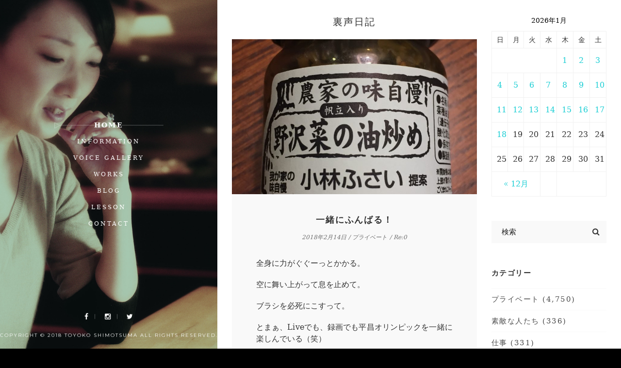

--- FILE ---
content_type: text/html; charset=UTF-8
request_url: https://altovoice.net/blog/3066
body_size: 9289
content:
<!DOCTYPE html>
<html lang="ja" class="no-js">
<head>
  <meta charset="UTF-8">
  <meta name="viewport" content="width=device-width, initial-scale=1.0, maximum-scale=1.0, user-scalable=no">
  <link rel="profile" href="http://gmgp.org/xfn/11" />
      <link rel="pingback" href="https://altovoice.net/wp/xmlrpc.php">
          <link rel="icon" type="image/x-icon" href="https://altovoice.net/favicon.ico">
      <title>一緒にふんばる！ &#8211; 下間都代子公式ウェブサイト「アルトの世界」</title>
<link rel='dns-prefetch' href='//s0.wp.com' />
<link rel='dns-prefetch' href='//maps.googleapis.com' />
<link rel='dns-prefetch' href='//fonts.googleapis.com' />
<link rel='dns-prefetch' href='//s.w.org' />
<link rel="alternate" type="application/rss+xml" title="下間都代子公式ウェブサイト「アルトの世界」 &raquo; フィード" href="https://altovoice.net/feed" />
<link rel="alternate" type="application/rss+xml" title="下間都代子公式ウェブサイト「アルトの世界」 &raquo; コメントフィード" href="https://altovoice.net/comments/feed" />
<link rel="alternate" type="application/rss+xml" title="下間都代子公式ウェブサイト「アルトの世界」 &raquo; 一緒にふんばる！ のコメントのフィード" href="https://altovoice.net/blog/3066/feed" />
		<script type="text/javascript">
			window._wpemojiSettings = {"baseUrl":"https:\/\/s.w.org\/images\/core\/emoji\/11\/72x72\/","ext":".png","svgUrl":"https:\/\/s.w.org\/images\/core\/emoji\/11\/svg\/","svgExt":".svg","source":{"concatemoji":"https:\/\/altovoice.net\/wp\/wp-includes\/js\/wp-emoji-release.min.js?ver=4.9.26"}};
			!function(e,a,t){var n,r,o,i=a.createElement("canvas"),p=i.getContext&&i.getContext("2d");function s(e,t){var a=String.fromCharCode;p.clearRect(0,0,i.width,i.height),p.fillText(a.apply(this,e),0,0);e=i.toDataURL();return p.clearRect(0,0,i.width,i.height),p.fillText(a.apply(this,t),0,0),e===i.toDataURL()}function c(e){var t=a.createElement("script");t.src=e,t.defer=t.type="text/javascript",a.getElementsByTagName("head")[0].appendChild(t)}for(o=Array("flag","emoji"),t.supports={everything:!0,everythingExceptFlag:!0},r=0;r<o.length;r++)t.supports[o[r]]=function(e){if(!p||!p.fillText)return!1;switch(p.textBaseline="top",p.font="600 32px Arial",e){case"flag":return s([55356,56826,55356,56819],[55356,56826,8203,55356,56819])?!1:!s([55356,57332,56128,56423,56128,56418,56128,56421,56128,56430,56128,56423,56128,56447],[55356,57332,8203,56128,56423,8203,56128,56418,8203,56128,56421,8203,56128,56430,8203,56128,56423,8203,56128,56447]);case"emoji":return!s([55358,56760,9792,65039],[55358,56760,8203,9792,65039])}return!1}(o[r]),t.supports.everything=t.supports.everything&&t.supports[o[r]],"flag"!==o[r]&&(t.supports.everythingExceptFlag=t.supports.everythingExceptFlag&&t.supports[o[r]]);t.supports.everythingExceptFlag=t.supports.everythingExceptFlag&&!t.supports.flag,t.DOMReady=!1,t.readyCallback=function(){t.DOMReady=!0},t.supports.everything||(n=function(){t.readyCallback()},a.addEventListener?(a.addEventListener("DOMContentLoaded",n,!1),e.addEventListener("load",n,!1)):(e.attachEvent("onload",n),a.attachEvent("onreadystatechange",function(){"complete"===a.readyState&&t.readyCallback()})),(n=t.source||{}).concatemoji?c(n.concatemoji):n.wpemoji&&n.twemoji&&(c(n.twemoji),c(n.wpemoji)))}(window,document,window._wpemojiSettings);
		</script>
		<style type="text/css">
img.wp-smiley,
img.emoji {
	display: inline !important;
	border: none !important;
	box-shadow: none !important;
	height: 1em !important;
	width: 1em !important;
	margin: 0 .07em !important;
	vertical-align: -0.1em !important;
	background: none !important;
	padding: 0 !important;
}
</style>
<link rel='stylesheet' id='contact-form-7-css'  href='https://altovoice.net/wp/wp-content/plugins/contact-form-7/includes/css/styles.css?ver=5.0' type='text/css' media='all' />
<link rel='stylesheet' id='fvp-frontend-css'  href='https://altovoice.net/wp/wp-content/plugins/featured-video-plus/styles/frontend.css?ver=2.3.3' type='text/css' media='all' />
<link rel='stylesheet' id='wiloke-sharing-fontawesome-css'  href='https://altovoice.net/wp/wp-content/plugins/nexttheme-sharing-post/css/font-awesome.min.css?ver=4.9.26' type='text/css' media='all' />
<link rel='stylesheet' id='bootstrap-css'  href='https://altovoice.net/wp/wp-content/themes/vcard/assets/css/lib/bootstrap.min.css' type='text/css' media='all' />
<link rel='stylesheet' id='fontawesome-css'  href='https://altovoice.net/wp/wp-content/themes/vcard/assets/css/lib/font-awesome.min.css' type='text/css' media='all' />
<link rel='stylesheet' id='fontlinea-css'  href='https://altovoice.net/wp/wp-content/themes/vcard/assets/css/lib/font-linea.css' type='text/css' media='all' />
<link rel='stylesheet' id='owlcarousel-css'  href='https://altovoice.net/wp/wp-content/themes/vcard/assets/css/lib/owl.carousel.css' type='text/css' media='all' />
<link rel='stylesheet' id='justifiedgallery-css'  href='https://altovoice.net/wp/wp-content/themes/vcard/assets/css/lib/justifiedGallery.min.css' type='text/css' media='all' />
<link rel='stylesheet' id='magnificpopup-css'  href='https://altovoice.net/wp/wp-content/themes/vcard/assets/css/lib/magnific-popup.css' type='text/css' media='all' />
<link rel='stylesheet' id='vcard_googlefont-css'  href='//fonts.googleapis.com/css?family=Montserrat%3A400%2C700%7CCrimson+Text%3A400%2C400italic&#038;ver=1.0.0' type='text/css' media='all' />
<link rel='stylesheet' id='vcard_style-css'  href='https://altovoice.net/wp/wp-content/themes/vcard/assets/css/style.css' type='text/css' media='all' />
<style id='vcard_style-inline-css' type='text/css'>
 .bg-wrap:after { background-color: rgba(0, 0, 0, 0) !important}
</style>
<link rel='stylesheet' id='vcard_customs-css'  href='https://altovoice.net/wp/wp-content/themes/vcard/assets/css/customs.css' type='text/css' media='all' />
<link rel='stylesheet' id='vcard-stylesheet-css'  href='https://altovoice.net/wp/wp-content/themes/vcard/style.css?ver=4.9.26' type='text/css' media='all' />
<link rel='stylesheet' id='jetpack_css-css'  href='https://altovoice.net/wp/wp-content/plugins/jetpack/css/jetpack.css?ver=5.8.4' type='text/css' media='all' />
<script type='text/javascript'>
/* <![CDATA[ */
var VCARD_HOMEPAGE = "https:\/\/altovoice.net\/";
/* ]]> */
</script>
<script type='text/javascript' src='https://altovoice.net/wp/wp-includes/js/jquery/jquery.js?ver=1.12.4'></script>
<script type='text/javascript' src='https://altovoice.net/wp/wp-includes/js/jquery/jquery-migrate.min.js?ver=1.4.1'></script>
<script type='text/javascript' src='https://altovoice.net/wp/wp-content/plugins/featured-video-plus/js/jquery.fitvids.min.js?ver=master-2015-08'></script>
<script type='text/javascript'>
/* <![CDATA[ */
var fvpdata = {"ajaxurl":"https:\/\/altovoice.net\/wp\/wp-admin\/admin-ajax.php","nonce":"6a7c55ddfe","fitvids":"1","dynamic":"","overlay":"","opacity":"0.75","color":"b","width":"640"};
/* ]]> */
</script>
<script type='text/javascript' src='https://altovoice.net/wp/wp-content/plugins/featured-video-plus/js/frontend.min.js?ver=2.3.3'></script>
<script type='text/javascript' src='https://maps.googleapis.com/maps/api/js?key&#038;ver=v3'></script>
<link rel='https://api.w.org/' href='https://altovoice.net/wp-json/' />
<link rel="EditURI" type="application/rsd+xml" title="RSD" href="https://altovoice.net/wp/xmlrpc.php?rsd" />
<link rel="wlwmanifest" type="application/wlwmanifest+xml" href="https://altovoice.net/wp/wp-includes/wlwmanifest.xml" /> 
<link rel='prev' title='ポチリの代償' href='https://altovoice.net/blog/3056' />
<link rel='next' title='みちづれ' href='https://altovoice.net/blog/3070' />
<meta name="generator" content="WordPress 4.9.26" />
<link rel="canonical" href="https://altovoice.net/blog/3066" />
<link rel='shortlink' href='https://wp.me/p9y33q-Ns' />
<link rel="alternate" type="application/json+oembed" href="https://altovoice.net/wp-json/oembed/1.0/embed?url=https%3A%2F%2Faltovoice.net%2Fblog%2F3066" />
<link rel="alternate" type="text/xml+oembed" href="https://altovoice.net/wp-json/oembed/1.0/embed?url=https%3A%2F%2Faltovoice.net%2Fblog%2F3066&#038;format=xml" />

<link rel='dns-prefetch' href='//v0.wordpress.com'/>
<style type='text/css'>img#wpstats{display:none}</style><meta property="og:title" content="一緒にふんばる！">
<meta property="og:description" content="全身に力がぐぐーっとかかる。 空に舞い上がって息を止めて。 ブラシを必死にこすって。 とまぁ、Liveでも、録 [&hellip;]">
<meta property="og:type" content="article">
<meta property="og:url" content="https://altovoice.net/blog/3066">
<meta property="og:image" content="https://altovoice.net/wp/wp-content/uploads/2018/02/D17BD587-41A7-4F55-880C-035C30A13AC9-e1518613461571.jpeg">
<meta property="og:site_name" content="下間都代子公式ウェブサイト「アルトの世界」">
<meta name="twitter:card" content="summary_large_image">
<meta name="twitter:site" content="@altovoice0714">
<meta property="og:locale" content="ja_JP">
		<style type="text/css">.recentcomments a{display:inline !important;padding:0 !important;margin:0 !important;}</style>
		</head>
<body  class="post-template-default single single-post postid-3066 single-format-standard" data-spy="scroll">

      <!-- Bar mobile  -->
    <div class="bar-mobile">
      <span class="line"></span>
      <span class="line"></span>
      <span class="line"></span>
    </div>
    <!-- / Bar mobile -->
          <div class="bg-wrap" style="background-image: url(https://altovoice.net/images/1-3.jpg)">
              <div class="text">
          <h1 class="title text-uppercase">アルトの世界</h1>
          <h3 class="sub-title text-uppercase">ナレーションと語り＊<span class="typer" data-typer-targets="下間都代子"></span></h3>
          <p class="aaa wi-btn">MENU</p>
        </div>
            <header class="pi-header">
        
        <nav class="navigation"><ul id="menu-vcard-menu" class="menu clearfix nav"><li id="menu-item-157" class="menu-item menu-item-type-post_type menu-item-object-page menu-item-home menu-item-157"><a href="https://altovoice.net/">Home</a></li>
<li id="menu-item-188" class="menu-item menu-item-type-post_type menu-item-object-page menu-item-188"><a href="https://altovoice.net/information">Information</a></li>
<li id="menu-item-207" class="menu-item menu-item-type-post_type menu-item-object-page menu-item-207"><a href="https://altovoice.net/voicegallery">Voice Gallery</a></li>
<li id="menu-item-2862" class="menu-item menu-item-type-custom menu-item-object-custom menu-item-2862"><a href="https://altovoice.net/blog/portfolio">Works</a></li>
<li id="menu-item-158" class="menu-item menu-item-type-post_type menu-item-object-page current_page_parent menu-item-158"><a href="https://altovoice.net/blog">Blog</a></li>
<li id="menu-item-2808" class="menu-item menu-item-type-post_type menu-item-object-page menu-item-2808"><a href="https://altovoice.net/lesson">Lesson</a></li>
<li id="menu-item-2847" class="menu-item menu-item-type-post_type menu-item-object-page menu-item-2847"><a href="https://altovoice.net/contact">Contact</a></li>
</ul></nav>          <div class="pi-social">
            <a href="https://facebook.com/toyoko.shimotsuma" title="Facebook" target="_blank">
          <i class="fa fa-facebook"></i>
        </a>
                <a href="https://instagram.com/toyobar" title="Instagram" target="_blank">
          <i class="fa fa-instagram"></i>
        </a>
                <a href="https://twitter.com/altovoice0714" title="Twitter" target="_blank">
          <i class="fa fa-twitter"></i>
        </a>
                <div class="copyright">
      <p>Copyright © 2018 Toyoko Shimotsuma All rights reserved.</p>    </div>
      </div>
        </header>
    </div>

          <div class="preloader">
      <div class="mpc_preloader">
        <div class="mpc_preloader9"></div>
      </div>
    </div>
      <!-- Wrapper -->
  <div id="wrapper" class="vcard-wrapper">
   
    <div class="wrapper-inner">
           <div class="site-title text-center" style="margin-top: -30px;">
        <h1>
          <a href="https://altovoice.net/">下間都代子公式ウェブサイト「アルトの世界」</a>
        </h1>

      </div>
    
<section id="blog">
  <div class="container-fluid">
    <div class="row">
      <div class="col-lg-8">
        <div class="blog blog-single">
          <h1 class="uragoe">裏声日記</h1>
          <div id="post-3066" class="post-single post post-3066 type-post status-publish format-standard has-post-thumbnail hentry category-private">
                <div class="post-media">
      <div class="image">
        <img src="https://altovoice.net/wp/wp-content/uploads/2018/02/D17BD587-41A7-4F55-880C-035C30A13AC9-e1518613461571-810x1080.jpeg" class="attachment-large size-large wp-post-image" alt="" srcset="https://altovoice.net/wp/wp-content/uploads/2018/02/D17BD587-41A7-4F55-880C-035C30A13AC9-e1518613461571-810x1080.jpeg 810w, https://altovoice.net/wp/wp-content/uploads/2018/02/D17BD587-41A7-4F55-880C-035C30A13AC9-e1518613461571-540x720.jpeg 540w, https://altovoice.net/wp/wp-content/uploads/2018/02/D17BD587-41A7-4F55-880C-035C30A13AC9-e1518613461571-768x1024.jpeg 768w" sizes="(max-width: 810px) 100vw, 810px" />      </div>
    </div>
              <div class="post-body">
              <div class="post-title">
                <h2>
                  一緒にふんばる！                </h2>
              </div>
                <div class="post-meta">
          <a href="https://altovoice.net/blog/3066">
        <span>
          2018年2月14日        </span>
      </a>
      
    /      <ul class="post-categories">
	<li><a href="https://altovoice.net/blog/category/private" rel="category tag">プライベート</a></li></ul>    / Re:0  </div>
                <div class="post-entry">
                <p>全身に力がぐぐーっとかかる。</p>
<p>空に舞い上がって息を止めて。</p>
<p>ブラシを必死にこすって。</p>
<p>とまぁ、Liveでも、録画でも平昌オリンピックを一緒に楽しんでいる（笑）</p>
<p>ちなみに上の動きはスピードスケート、スノボハーフパイプ、カーリングです。はい（笑）</p>
<p>一緒にこれだけ踏ん張ってるだよ！オリンピック観戦で痩せたらいいのにねぇ（笑）</p>
<p>&nbsp;</p>
<p>さて、この1年指導してきたメンバーへの指導も残すところあとわずか。</p>
<p>こちらもふんばりどころ。</p>
<p>もうひと伸びして欲しいので自ずとアドバイスのレベルも高くなる。</p>
<p>うまく咀嚼できるかなぁ(o^^o)できたら嬉しいな♬</p>
<p>咀嚼と言えば、最近ますます白飯が美味しい(~_~;)</p>
<p>長野土産のご飯のお供。</p>
<p><a href="https://altovoice.net/wp/wp-content/uploads/2018/02/D17BD587-41A7-4F55-880C-035C30A13AC9-e1518613461571.jpeg"><img class="alignnone size-thumbnail wp-image-3067" src="https://altovoice.net/wp/wp-content/uploads/2018/02/D17BD587-41A7-4F55-880C-035C30A13AC9-e1518613461571-480x480.jpeg" alt="" /></a></p>
<p>オリンピックにたくさんの選手を輩出している長野だよ〜やみつきになる美味しさだょ！</p>
<p>長野サイコー！</p>
<p>明日も日本ガンバレ♪(๑ᴖ◡ᴖ๑)♪</p>
                <div class="post-footer">
                                            <div class="tag-post">
                                                  </div>
                    
                        <div class="post-social">
      シェア            <div class="wiloke-sharing-post-social">
                <a href="http://www.facebook.com/sharer.php?u=https%3A%2F%2Faltovoice.net%2Fblog%2F3066&amp;t=%E4%B8%80%E7%B7%92%E3%81%AB%E3%81%B5%E3%82%93%E3%81%B0%E3%82%8B%EF%BC%81" target="_blank" title="Share to Facebook"><i class="fa fa-facebook" title="Facebook"></i></a><a href="https://twitter.com/intent/tweet?text=%E4%B8%80%E7%B7%92%E3%81%AB%E3%81%B5%E3%82%93%E3%81%B0%E3%82%8B%EF%BC%81-https%3A%2F%2Faltovoice.net%2Fblog%2F3066&amp;source=webclient" target="_blank"  title="Share to Twitter"><i class="fa fa-twitter" title="Twitter"></i></a><a href="https://plus.google.com/share?url=https%3A%2F%2Faltovoice.net%2Fblog%2F3066&amp;title=%E4%B8%80%E7%B7%92%E3%81%AB%E3%81%B5%E3%82%93%E3%81%B0%E3%82%8B%EF%BC%81" target="_blank"  title="Share to Google Plus"><i class="fa fa-google-plus" title="Google Plus"></i></a>            </div>
                </div>
                  </div>

              </div>
              
            </div>
                      </div>
                      <div class="post-related">
    <div class="section-title">
      <h2 class="text-uppercase">
        こちらの記事もぜひ      </h2>
    </div>
    <div class="row">
              <div class="col-md-4">
          <div class="releated-item">
                            <div class="img">
                  <a href="https://altovoice.net/blog/15183"><img src="https://altovoice.net/wp/wp-content/uploads/2026/01/IMG_1802-1080x810.jpeg" class="attachment-large size-large wp-post-image" alt="" srcset="https://altovoice.net/wp/wp-content/uploads/2026/01/IMG_1802-1080x810.jpeg 1080w, https://altovoice.net/wp/wp-content/uploads/2026/01/IMG_1802-720x540.jpeg 720w, https://altovoice.net/wp/wp-content/uploads/2026/01/IMG_1802-768x576.jpeg 768w" sizes="(max-width: 900px) 100vw, 900px" /></a>
                </div>
                
                        <h4><a href="https://altovoice.net/blog/15183">巡りめぐって最後は琵琶湖</a></h4>
                          <span class="post-date">
                2026年1月18日              </span>
                                    </div>
        </div>
              <div class="col-md-4">
          <div class="releated-item">
                            <div class="img">
                  <a href="https://altovoice.net/blog/15177"><img src="https://altovoice.net/wp/wp-content/uploads/2026/01/8a3beddbd3695fffe13f8d2cfd811edc.png" class="attachment-large size-large wp-post-image" alt="" srcset="https://altovoice.net/wp/wp-content/uploads/2026/01/8a3beddbd3695fffe13f8d2cfd811edc.png 960w, https://altovoice.net/wp/wp-content/uploads/2026/01/8a3beddbd3695fffe13f8d2cfd811edc-720x411.png 720w, https://altovoice.net/wp/wp-content/uploads/2026/01/8a3beddbd3695fffe13f8d2cfd811edc-768x438.png 768w" sizes="(max-width: 900px) 100vw, 900px" /></a>
                </div>
                
                        <h4><a href="https://altovoice.net/blog/15177">脱メンヘラ</a></h4>
                          <span class="post-date">
                2026年1月16日              </span>
                                    </div>
        </div>
              <div class="col-md-4">
          <div class="releated-item">
                            <div class="img">
                  <a href="https://altovoice.net/blog/15173"><img src="https://altovoice.net/wp/wp-content/uploads/2026/01/IMG_1774-1080x810.jpeg" class="attachment-large size-large wp-post-image" alt="" srcset="https://altovoice.net/wp/wp-content/uploads/2026/01/IMG_1774-1080x810.jpeg 1080w, https://altovoice.net/wp/wp-content/uploads/2026/01/IMG_1774-720x540.jpeg 720w, https://altovoice.net/wp/wp-content/uploads/2026/01/IMG_1774-768x576.jpeg 768w, https://altovoice.net/wp/wp-content/uploads/2026/01/IMG_1774.jpeg 1477w" sizes="(max-width: 900px) 100vw, 900px" /></a>
                </div>
                
                        <h4><a href="https://altovoice.net/blog/15173">アマからのウニコ</a></h4>
                          <span class="post-date">
                2026年1月15日              </span>
                                    </div>
        </div>
          </div>
  </div>
            
  	<div id="respond" class="comment-respond">
		<h3 id="reply-title" class="comment-reply-title">コメントを書く <small><a rel="nofollow" id="cancel-comment-reply-link" href="/blog/3066#respond" style="display:none;">コメントをキャンセル</a></small></h3>			<form action="https://altovoice.net/wp/wp-comments-post.php" method="post" id="commentform" class="comment-form" novalidate>
				<p class="comment_field comment_textarea"><textarea id="comment" name="comment"  tabindex="4"	class="tb-eff" cols="10" rows="10" placeholder="コメント"></textarea></p><p class="comment_field form-name"><input id="author" name="author" 1 tabindex="1" value="" type="text" placeholder="お名前*"></p>
<p class="comment_field form-email"><input id="email" name="email"  aria-required="true" tabindex="2" value="" type="text" placeholder="メールアドレス*"></p>
<p class="comment_field form-subject"><input id="url" name="url" tabindex="3" value="" type="text" placeholder="ウェブサイト"></p>
<p class="form-submit"><input name="submit" type="submit" id="submit" class="btn submit" value="投稿" /> <input type='hidden' name='comment_post_ID' value='3066' id='comment_post_ID' />
<input type='hidden' name='comment_parent' id='comment_parent' value='0' />
</p><p style="display: none;"><input type="hidden" id="akismet_comment_nonce" name="akismet_comment_nonce" value="61aa98b84c" /></p><p style="display: none;"><input type="hidden" id="ak_js" name="ak_js" value="195"/></p>			</form>
			</div><!-- #respond -->
	          </div>
      </div>
        <div class="col-lg-4">
    <div class="blog-sidebar">
      <div class="widget">
        <div id="calendar-2" class="widget widget_calendar"><div id="calendar_wrap" class="calendar_wrap"><table id="wp-calendar">
	<caption>2026年1月</caption>
	<thead>
	<tr>
		<th scope="col" title="日曜日">日</th>
		<th scope="col" title="月曜日">月</th>
		<th scope="col" title="火曜日">火</th>
		<th scope="col" title="水曜日">水</th>
		<th scope="col" title="木曜日">木</th>
		<th scope="col" title="金曜日">金</th>
		<th scope="col" title="土曜日">土</th>
	</tr>
	</thead>

	<tfoot>
	<tr>
		<td colspan="3" id="prev"><a href="https://altovoice.net/blog/date/2025/12">&laquo; 12月</a></td>
		<td class="pad">&nbsp;</td>
		<td colspan="3" id="next" class="pad">&nbsp;</td>
	</tr>
	</tfoot>

	<tbody>
	<tr>
		<td colspan="4" class="pad">&nbsp;</td><td><a href="https://altovoice.net/blog/date/2026/01/01" aria-label="2026年1月1日 に投稿を公開">1</a></td><td><a href="https://altovoice.net/blog/date/2026/01/02" aria-label="2026年1月2日 に投稿を公開">2</a></td><td><a href="https://altovoice.net/blog/date/2026/01/03" aria-label="2026年1月3日 に投稿を公開">3</a></td>
	</tr>
	<tr>
		<td><a href="https://altovoice.net/blog/date/2026/01/04" aria-label="2026年1月4日 に投稿を公開">4</a></td><td><a href="https://altovoice.net/blog/date/2026/01/05" aria-label="2026年1月5日 に投稿を公開">5</a></td><td><a href="https://altovoice.net/blog/date/2026/01/06" aria-label="2026年1月6日 に投稿を公開">6</a></td><td><a href="https://altovoice.net/blog/date/2026/01/07" aria-label="2026年1月7日 に投稿を公開">7</a></td><td><a href="https://altovoice.net/blog/date/2026/01/08" aria-label="2026年1月8日 に投稿を公開">8</a></td><td><a href="https://altovoice.net/blog/date/2026/01/09" aria-label="2026年1月9日 に投稿を公開">9</a></td><td><a href="https://altovoice.net/blog/date/2026/01/10" aria-label="2026年1月10日 に投稿を公開">10</a></td>
	</tr>
	<tr>
		<td><a href="https://altovoice.net/blog/date/2026/01/11" aria-label="2026年1月11日 に投稿を公開">11</a></td><td><a href="https://altovoice.net/blog/date/2026/01/12" aria-label="2026年1月12日 に投稿を公開">12</a></td><td><a href="https://altovoice.net/blog/date/2026/01/13" aria-label="2026年1月13日 に投稿を公開">13</a></td><td><a href="https://altovoice.net/blog/date/2026/01/14" aria-label="2026年1月14日 に投稿を公開">14</a></td><td><a href="https://altovoice.net/blog/date/2026/01/15" aria-label="2026年1月15日 に投稿を公開">15</a></td><td><a href="https://altovoice.net/blog/date/2026/01/16" aria-label="2026年1月16日 に投稿を公開">16</a></td><td><a href="https://altovoice.net/blog/date/2026/01/17" aria-label="2026年1月17日 に投稿を公開">17</a></td>
	</tr>
	<tr>
		<td><a href="https://altovoice.net/blog/date/2026/01/18" aria-label="2026年1月18日 に投稿を公開">18</a></td><td>19</td><td>20</td><td>21</td><td id="today">22</td><td>23</td><td>24</td>
	</tr>
	<tr>
		<td>25</td><td>26</td><td>27</td><td>28</td><td>29</td><td>30</td><td>31</td>
	</tr>
	</tbody>
	</table></div></div><div id="search-2" class="widget widget_search"><form method="get" action="#">
    <input type="search" name="s" class="search_field" placeholder="検索">
    <button type="submit" class="submit_field"><i class="fa fa-search"></i></button>
</form></div><div id="categories-2" class="widget widget_categories"><h3 class="widget-title">カテゴリー</h3>		<ul>
	<li class="cat-item cat-item-3"><a href="https://altovoice.net/blog/category/private" >プライベート</a> (4,750)
</li>
	<li class="cat-item cat-item-32"><a href="https://altovoice.net/blog/category/%e7%b4%a0%e6%95%b5%e3%81%aa%e4%ba%ba%e3%81%9f%e3%81%a1" >素敵な人たち</a> (336)
</li>
	<li class="cat-item cat-item-2"><a href="https://altovoice.net/blog/category/works" >仕事</a> (331)
</li>
	<li class="cat-item cat-item-30"><a href="https://altovoice.net/blog/category/%e8%80%b3%e3%83%93%e3%82%b8" >耳ビジ</a> (175)
</li>
	<li class="cat-item cat-item-5"><a href="https://altovoice.net/blog/category/travel" >旅のお話</a> (153)
</li>
	<li class="cat-item cat-item-43"><a href="https://altovoice.net/blog/category/%e3%82%bb%e3%83%9f%e3%83%8a%e3%83%bc" >セミナー</a> (132)
</li>
	<li class="cat-item cat-item-31"><a href="https://altovoice.net/blog/category/%e7%be%8e%e5%91%b3%e3%81%97%e3%81%84%e8%a9%b1" >美味しい話</a> (126)
</li>
	<li class="cat-item cat-item-42"><a href="https://altovoice.net/blog/category/%e3%82%82%e3%81%98%e3%82%82%e3%81%98%e3%83%88%e3%83%a8%e3%82%b3%e3%81%8a%e7%a5%ad%e3%82%8a%e5%87%ba%e7%89%88%e3%83%97%e3%83%ad%e3%82%b8%e3%82%a7%e3%82%af%e3%83%88" >もじもじトヨコお祭り出版プロジェクト</a> (122)
</li>
	<li class="cat-item cat-item-33"><a href="https://altovoice.net/blog/category/works/%e3%83%ac%e3%83%83%e3%82%b9%e3%83%b3" >レッスン</a> (102)
</li>
	<li class="cat-item cat-item-35"><a href="https://altovoice.net/blog/category/%e3%81%86%e3%81%a3%e3%81%8b%e3%82%8a" >うっかり</a> (51)
</li>
	<li class="cat-item cat-item-4"><a href="https://altovoice.net/blog/category/volunteer" >ボランティアレポート</a> (36)
</li>
	<li class="cat-item cat-item-34"><a href="https://altovoice.net/blog/category/%e7%a7%81%e8%a6%8b" >私見</a> (35)
</li>
	<li class="cat-item cat-item-44"><a href="https://altovoice.net/blog/category/private/%e6%9c%97%e8%aa%ad" >朗読</a> (26)
</li>
	<li class="cat-item cat-item-47"><a href="https://altovoice.net/blog/category/voicy" >Voicy</a> (10)
</li>
	<li class="cat-item cat-item-28"><a href="https://altovoice.net/blog/category/%e6%9c%aa%e5%88%86%e9%a1%9e/%e5%a6%84%e6%83%b3%e5%b0%8f%e8%aa%ac" >妄想小説</a> (5)
</li>
		</ul>
</div>		<div id="recent-posts-2" class="widget widget_recent_entries">		<h3 class="widget-title">最近の投稿</h3>		<ul>
											<li>
					<a href="https://altovoice.net/blog/15183">
											<span class="post-date">2026年1月18日</span>
										巡りめぐって最後は琵琶湖					</a>
				</li>
											<li>
					<a href="https://altovoice.net/blog/15179">
											<span class="post-date">2026年1月17日</span>
										自分を尊重すること					</a>
				</li>
											<li>
					<a href="https://altovoice.net/blog/15177">
											<span class="post-date">2026年1月16日</span>
										脱メンヘラ					</a>
				</li>
											<li>
					<a href="https://altovoice.net/blog/15173">
											<span class="post-date">2026年1月15日</span>
										アマからのウニコ					</a>
				</li>
											<li>
					<a href="https://altovoice.net/blog/15168">
											<span class="post-date">2026年1月14日</span>
										うっかりは健在です！					</a>
				</li>
											<li>
					<a href="https://altovoice.net/blog/15163">
											<span class="post-date">2026年1月13日</span>
										SDGsの根底にあるもの					</a>
				</li>
											<li>
					<a href="https://altovoice.net/blog/15158">
											<span class="post-date">2026年1月12日</span>
										初のレコーディング！					</a>
				</li>
											<li>
					<a href="https://altovoice.net/blog/15155">
											<span class="post-date">2026年1月11日</span>
										衝撃の告白					</a>
				</li>
											<li>
					<a href="https://altovoice.net/blog/15150">
											<span class="post-date">2026年1月10日</span>
										新年朗読初め2026					</a>
				</li>
											<li>
					<a href="https://altovoice.net/blog/15148">
											<span class="post-date">2026年1月9日</span>
										プレゼント曲はあれ					</a>
				</li>
					</ul>
		</div><div id="recent-comments-2" class="widget widget_recent_comments"><h3 class="widget-title">最近のコメント</h3><ul id="recentcomments"><li class="recentcomments"><a href="https://altovoice.net/blog/14591#comment-4428">すべすべぴかぴか</a> に <span class="comment-author-link">toyobarko</span> より</li><li class="recentcomments"><a href="https://altovoice.net/blog/14591#comment-4427">すべすべぴかぴか</a> に <span class="comment-author-link">鈴木りえ</span> より</li><li class="recentcomments"><a href="https://altovoice.net/blog/10992#comment-4297">私のコンサル</a> に <span class="comment-author-link">河口勝司</span> より</li><li class="recentcomments"><a href="https://altovoice.net/blog/11356#comment-3777">終わりの美学〜うっかりBARは10年の歴史に幕を下ろします</a> に <span class="comment-author-link">toyobarko</span> より</li><li class="recentcomments"><a href="https://altovoice.net/blog/11356#comment-3776">終わりの美学〜うっかりBARは10年の歴史に幕を下ろします</a> に <span class="comment-author-link">松本</span> より</li></ul></div>      </div>
    </div>
  </div>
      </div>
    
  </div>
</section>

</div>
</div>
<!-- / Wrapper -->
	<div style="display:none">
	</div>
<script type='text/javascript'>
/* <![CDATA[ */
var wpcf7 = {"apiSettings":{"root":"https:\/\/altovoice.net\/wp-json\/contact-form-7\/v1","namespace":"contact-form-7\/v1"},"recaptcha":{"messages":{"empty":"\u3042\u306a\u305f\u304c\u30ed\u30dc\u30c3\u30c8\u3067\u306f\u306a\u3044\u3053\u3068\u3092\u8a3c\u660e\u3057\u3066\u304f\u3060\u3055\u3044\u3002"}}};
/* ]]> */
</script>
<script type='text/javascript' src='https://altovoice.net/wp/wp-content/plugins/contact-form-7/includes/js/scripts.js?ver=5.0'></script>
<script type='text/javascript' src='https://s0.wp.com/wp-content/js/devicepx-jetpack.js?ver=202604'></script>
<script type='text/javascript' src='https://altovoice.net/wp/wp-content/themes/vcard/assets/js/lib/bootstrap.min.js'></script>
<script type='text/javascript' src='https://altovoice.net/wp/wp-content/themes/vcard/assets/js/lib/jquery.owl.carousel.js'></script>
<script type='text/javascript' src='https://altovoice.net/wp/wp-content/themes/vcard/assets/js/lib/jquery.justifiedGallery.min.js'></script>
<script type='text/javascript' src='https://altovoice.net/wp/wp-content/themes/vcard/assets/js/lib/jquery.magnific-popup.min.js'></script>
<script type='text/javascript' src='https://altovoice.net/wp/wp-includes/js/imagesloaded.min.js?ver=3.2.0'></script>
<script type='text/javascript' src='https://altovoice.net/wp/wp-content/themes/vcard/assets/js/lib/isotope.pkgd.min.js'></script>
<script type='text/javascript' src='https://altovoice.net/wp/wp-content/themes/vcard/assets/js/lib/jquery.typer.min.js'></script>
<script type='text/javascript'>
/* <![CDATA[ */
var VCARD_URI = "https:\/\/altovoice.net\/wp\/wp-content\/themes\/vcard\/";
/* ]]> */
</script>
<script type='text/javascript' src='https://altovoice.net/wp/wp-content/themes/vcard/assets/js/scripts.js'></script>
<script type='text/javascript' src='https://altovoice.net/wp/wp-content/themes/vcard/assets/js/customs.js'></script>
<script type='text/javascript' src='https://altovoice.net/wp/wp-includes/js/comment-reply.min.js?ver=4.9.26'></script>
<script type='text/javascript' src='https://altovoice.net/wp/wp-includes/js/wp-embed.min.js?ver=4.9.26'></script>
<script async="async" type='text/javascript' src='https://altovoice.net/wp/wp-content/plugins/akismet/_inc/form.js?ver=4.0.2'></script>
<script type='text/javascript' src='https://stats.wp.com/e-202604.js' async='async' defer='defer'></script>
<script type='text/javascript'>
	_stq = window._stq || [];
	_stq.push([ 'view', {v:'ext',j:'1:5.8.4',blog:'141101920',post:'3066',tz:'9',srv:'altovoice.net'} ]);
	_stq.push([ 'clickTrackerInit', '141101920', '3066' ]);
</script>
</body>
</html>